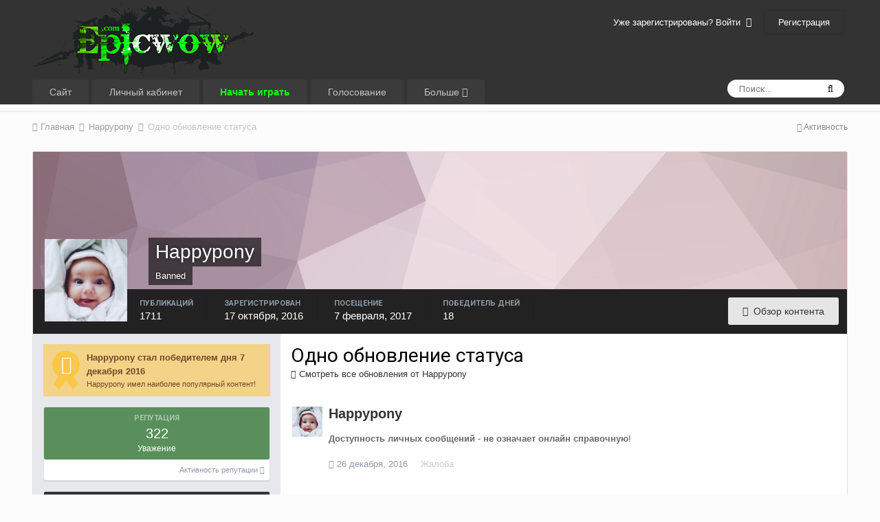

--- FILE ---
content_type: text/html;charset=UTF-8
request_url: https://forum.epicwow.com/profile/5173-happypony/?status=684&type=status
body_size: 12778
content:
<!DOCTYPE html>
<html lang="ru-RU" dir="ltr">
	<head>
		<title>Одно обновление статуса 12/26/16 от Happypony - Epic WoW</title>
		
			<script type="text/javascript" src="http://wow.zamimg.com/widgets/power.js"></script><script>var wowhead_tooltips = { "colorlinks": true, "iconizelinks": true, "renamelinks": true }</script>
  
<!-- Yandex.Metrika counter --> <script type="text/javascript"> (function (d, w, c) { (w[c] = w[c] || []).push(function() { try { w.yaCounter31137786 = new Ya.Metrika({ id:31137786, clickmap:true, trackLinks:true, accurateTrackBounce:true, webvisor:true, trackHash:true }); } catch(e) { } }); var n = d.getElementsByTagName("script")[0], s = d.createElement("script"), f = function () { n.parentNode.insertBefore(s, n); }; s.type = "text/javascript"; s.async = true; s.src = "https://mc.yandex.ru/metrika/watch.js"; if (w.opera == "[object Opera]") { d.addEventListener("DOMContentLoaded", f, false); } else { f(); } })(document, window, "yandex_metrika_callbacks"); </script> <noscript><div><img src="https://mc.yandex.ru/watch/31137786" style="position:absolute; left:-9999px;" alt="" /></div></noscript> <!-- /Yandex.Metrika counter -->

<script>
  (function(i,s,o,g,r,a,m){i['GoogleAnalyticsObject']=r;i[r]=i[r]||function(){
  (i[r].q=i[r].q||[]).push(arguments)},i[r].l=1*new Date();a=s.createElement(o),
  m=s.getElementsByTagName(o)[0];a.async=1;a.src=g;m.parentNode.insertBefore(a,m)
  })(window,document,'script','//www.google-analytics.com/analytics.js','ga');

  ga('create', 'UA-9116761-21', 'auto');
  ga('send', 'pageview');

</script>
		
		<!--[if lt IE 9]>
			<link rel="stylesheet" type="text/css" href="https://forum.epicwow.com/uploads/css_built_14/5e61784858ad3c11f00b5706d12afe52_ie8.css.580bae259a0f8753f7c2d0b6fdaf6296.css">
		    <script src="//forum.epicwow.com/applications/core/interface/html5shiv/html5shiv.js"></script>
		<![endif]-->
		
<meta charset="utf-8">

	<meta name="viewport" content="width=device-width, initial-scale=1">


	
	


	<meta name="twitter:card" content="summary" />



	
		
			
				<meta property="og:site_name" content="Epic WoW">
			
		
	

	
		
			
				<meta property="og:locale" content="ru_RU">
			
		
	


	
		<link rel="canonical" href="https://forum.epicwow.com/profile/5173-happypony/?status=684&amp;type=status" />
	




<link rel="manifest" href="https://forum.epicwow.com/manifest.webmanifest/">
<meta name="msapplication-config" content="https://forum.epicwow.com/browserconfig.xml/">
<meta name="msapplication-starturl" content="/">
<meta name="application-name" content="Epic WoW">
<meta name="apple-mobile-web-app-title" content="Epic WoW">

	<meta name="theme-color" content="#333333">






		


	
		<link href="https://fonts.googleapis.com/css?family=Roboto:300,300i,400,400i,700,700i" rel="stylesheet" referrerpolicy="origin">
	



	<link rel='stylesheet' href='https://forum.epicwow.com/uploads/css_built_14/341e4a57816af3ba440d891ca87450ff_framework.css.3004bf0e38783ba31d1be61b58c8d7fb.css?v=4e52a1ea3c' media='all'>

	<link rel='stylesheet' href='https://forum.epicwow.com/uploads/css_built_14/05e81b71abe4f22d6eb8d1a929494829_responsive.css.d10ebcf7215c97d6a903db93cd09de9e.css?v=4e52a1ea3c' media='all'>

	<link rel='stylesheet' href='https://forum.epicwow.com/uploads/css_built_14/20446cf2d164adcc029377cb04d43d17_flags.css.6a2f249a56490f419f69e131ba94276d.css?v=4e52a1ea3c' media='all'>

	<link rel='stylesheet' href='https://forum.epicwow.com/uploads/css_built_14/90eb5adf50a8c640f633d47fd7eb1778_core.css.074984e66af18104949108444300df4b.css?v=4e52a1ea3c' media='all'>

	<link rel='stylesheet' href='https://forum.epicwow.com/uploads/css_built_14/5a0da001ccc2200dc5625c3f3934497d_core_responsive.css.f0f844c680d499b858e4d9fac5855814.css?v=4e52a1ea3c' media='all'>

	<link rel='stylesheet' href='https://forum.epicwow.com/uploads/css_built_14/ffdbd8340d5c38a97b780eeb2549bc3f_profiles.css.1b2ae902bf3de9569cf9c464fb6f6d4b.css?v=4e52a1ea3c' media='all'>

	<link rel='stylesheet' href='https://forum.epicwow.com/uploads/css_built_14/f2ef08fd7eaff94a9763df0d2e2aaa1f_streams.css.5712809246e44da6c627860bad3678a1.css?v=4e52a1ea3c' media='all'>

	<link rel='stylesheet' href='https://forum.epicwow.com/uploads/css_built_14/9be4fe0d9dd3ee2160f368f53374cd3f_leaderboard.css.4fa178337eb1326e99294da4e5b7592b.css?v=4e52a1ea3c' media='all'>

	<link rel='stylesheet' href='https://forum.epicwow.com/uploads/css_built_14/125515e1b6f230e3adf3a20c594b0cea_profiles_responsive.css.6a964a4a2199ab4636221f307ca19e2d.css?v=4e52a1ea3c' media='all'>




<link rel='stylesheet' href='https://forum.epicwow.com/uploads/css_built_14/258adbb6e4f3e83cd3b355f84e3fa002_custom.css.63d6fc6a5ff919aa3ad5fe87813afc18.css?v=4e52a1ea3c' media='all'>



		
		

	</head>
	<body class='ipsApp ipsApp_front ipsJS_none ipsClearfix' data-controller='core.front.core.app' data-message="" data-pageApp='core' data-pageLocation='front' data-pageModule='members' data-pageController='profile'>
		<a href='#elContent' class='ipsHide' title='Перейти к основному содержанию на этой странице' accesskey='m'>Перейти к содержанию</a>
		
		<div id='ipsLayout_header' class='ipsClearfix'>
			





			
			
<ul id='elMobileNav' class='ipsList_inline ipsResponsive_hideDesktop ipsResponsive_block' data-controller='core.front.core.mobileNav'>
	
		
			
			
				
					<li id='elMobileBreadcrumb'>
						<a href='https://forum.epicwow.com/profile/5173-happypony/'>
							<span>Happypony</span>
						</a>
					</li>
				
				
			
				
				
			
		
	
	
	
	<li >
		<a data-action="defaultStream" class='ipsType_light'  href='https://forum.epicwow.com/discover/'><i class='icon-newspaper'></i></a>
	</li>

	

	
		<li class='ipsJS_show'>
			<a href='https://forum.epicwow.com/search/'><i class='fa fa-search'></i></a>
		</li>
	
	<li data-ipsDrawer data-ipsDrawer-drawerElem='#elMobileDrawer'>
		<a href='#'>
			
			
				
			
			
			
			<i class='fa fa-navicon'></i>
		</a>
	</li>
</ul>
			<header>
				<div class='ipsLayout_container'>
					


<a href='https://forum.epicwow.com/' id='elLogo' accesskey='1'><img src="https://forum.epicwow.com/uploads/monthly_2018_08/epicwow-small_semi_107px.png.67e391f6271f232b5eb936937ef516e2.png.75f2337af9e564d641c886bb9c3cc308.png" alt='Epic WoW'></a>

					

	<ul id='elUserNav' class='ipsList_inline cSignedOut ipsClearfix ipsResponsive_hidePhone ipsResponsive_block'>
		
		<li id='elSignInLink'>
			<a href='https://forum.epicwow.com/login/' data-ipsMenu-closeOnClick="false" data-ipsMenu id='elUserSignIn'>
				Уже зарегистрированы? Войти &nbsp;<i class='fa fa-caret-down'></i>
			</a>
			
<div id='elUserSignIn_menu' class='ipsMenu ipsMenu_auto ipsHide'>
	<form accept-charset='utf-8' method='post' action='https://forum.epicwow.com/login/' data-controller="core.global.core.login">
		<input type="hidden" name="csrfKey" value="f688d952994e604a7dd6d4fcea5e9c96">
		<input type="hidden" name="ref" value="aHR0cHM6Ly9mb3J1bS5lcGljd293LmNvbS9wcm9maWxlLzUxNzMtaGFwcHlwb255Lz9zdGF0dXM9Njg0JnR5cGU9c3RhdHVz">
		<div data-role="loginForm">
			
			
			
				
<div class="ipsPad ipsForm ipsForm_vertical">
	<h4 class="ipsType_sectionHead">Войти</h4>
	<br><br>
	<ul class='ipsList_reset'>
		<li class="ipsFieldRow ipsFieldRow_noLabel ipsFieldRow_fullWidth">
			
			
				<input type="text" placeholder="Отображаемое имя или  email адрес" name="auth" autocomplete="email">
			
		</li>
		<li class="ipsFieldRow ipsFieldRow_noLabel ipsFieldRow_fullWidth">
			<input type="password" placeholder="Пароль" name="password" autocomplete="current-password">
		</li>
		<li class="ipsFieldRow ipsFieldRow_checkbox ipsClearfix">
			<span class="ipsCustomInput">
				<input type="checkbox" name="remember_me" id="remember_me_checkbox" value="1" checked aria-checked="true">
				<span></span>
			</span>
			<div class="ipsFieldRow_content">
				<label class="ipsFieldRow_label" for="remember_me_checkbox">Запомнить</label>
				<span class="ipsFieldRow_desc">Не рекомендуется для компьютеров с общим доступом</span>
			</div>
		</li>
		
			<li class="ipsFieldRow ipsFieldRow_checkbox ipsClearfix">
				<span class="ipsCustomInput">
					<input type="checkbox" name="anonymous" id="anonymous_checkbox" value="1" aria-checked="false">
					<span></span>
				</span>
				<div class="ipsFieldRow_content">
					<label class="ipsFieldRow_label" for="anonymous_checkbox">Войти анонимно</label>
				</div>
			</li>
		
		<li class="ipsFieldRow ipsFieldRow_fullWidth">
			<br>
			<button type="submit" name="_processLogin" value="usernamepassword" class="ipsButton ipsButton_primary ipsButton_small" id="elSignIn_submit">Войти</button>
			
				<br>
				<p class="ipsType_right ipsType_small">
					
						<a href='https://forum.epicwow.com/lostpassword/' data-ipsDialog data-ipsDialog-title='Забыли пароль?'>
					
					Забыли пароль?</a>
				</p>
			
		</li>
	</ul>
</div>
			
		</div>
	</form>
</div>
		</li>
		
			<li>
				
					<a href='https://forum.epicwow.com/register/' data-ipsDialog data-ipsDialog-size='narrow' data-ipsDialog-title='Регистрация' id='elRegisterButton' class='ipsButton ipsButton_normal ipsButton_primary'>Регистрация</a>
				
			</li>
		
	</ul>

				</div>
			</header>
			

	<nav data-controller='core.front.core.navBar' class='ipsNavBar_noSubBars'>
		<div class='ipsNavBar_primary ipsLayout_container ipsNavBar_noSubBars ipsClearfix'>
			

	<div id="elSearchWrapper" class="ipsPos_right">
		<div id='elSearch' class='' data-controller='core.front.core.quickSearch'>
			<form accept-charset='utf-8' action='//forum.epicwow.com/search/?do=quicksearch' method='post'>
				<input type='search' id='elSearchField' placeholder='Поиск...' name='q' autocomplete='off'>
				<button class='cSearchSubmit' type="submit"><i class="fa fa-search"></i></button>
				<div id="elSearchExpanded">
					<div class="ipsMenu_title">
						Искать в
					</div>
					<ul class="ipsSideMenu_list ipsSideMenu_withRadios ipsSideMenu_small ipsType_normal" data-ipsSideMenu data-ipsSideMenu-type="radio" data-ipsSideMenu-responsive="false" data-role="searchContexts">
						<li>
							<span class='ipsSideMenu_item ipsSideMenu_itemActive' data-ipsMenuValue='all'>
								<input type="radio" name="type" value="all" checked id="elQuickSearchRadio_type_all">
								<label for='elQuickSearchRadio_type_all' id='elQuickSearchRadio_type_all_label'>Везде</label>
							</span>
						</li>
						
						
							<li>
								<span class='ipsSideMenu_item' data-ipsMenuValue='core_statuses_status'>
									<input type="radio" name="type" value="core_statuses_status" id="elQuickSearchRadio_type_core_statuses_status">
									<label for='elQuickSearchRadio_type_core_statuses_status' id='elQuickSearchRadio_type_core_statuses_status_label'>Обновления статусов</label>
								</span>
							</li>
						
						
						<li data-role="showMoreSearchContexts">
							<span class='ipsSideMenu_item' data-action="showMoreSearchContexts" data-exclude="core_statuses_status">
								Ещё...
							</span>
						</li>
					</ul>
					<div class="ipsMenu_title">
						Поиск контента, содержащего...
					</div>
					<ul class='ipsSideMenu_list ipsSideMenu_withRadios ipsSideMenu_small ipsType_normal' role="radiogroup" data-ipsSideMenu data-ipsSideMenu-type="radio" data-ipsSideMenu-responsive="false" data-filterType='andOr'>
						
							<li>
								<span class='ipsSideMenu_item ipsSideMenu_itemActive' data-ipsMenuValue='or'>
									<input type="radio" name="search_and_or" value="or" checked id="elRadio_andOr_or">
									<label for='elRadio_andOr_or' id='elField_andOr_label_or'><em>Любое</em> слово запроса</label>
								</span>
							</li>
						
							<li>
								<span class='ipsSideMenu_item ' data-ipsMenuValue='and'>
									<input type="radio" name="search_and_or" value="and"  id="elRadio_andOr_and">
									<label for='elRadio_andOr_and' id='elField_andOr_label_and'><em>Все</em> слова запроса</label>
								</span>
							</li>
						
					</ul>
					<div class="ipsMenu_title">
						Поиск результатов в...
					</div>
					<ul class='ipsSideMenu_list ipsSideMenu_withRadios ipsSideMenu_small ipsType_normal' role="radiogroup" data-ipsSideMenu data-ipsSideMenu-type="radio" data-ipsSideMenu-responsive="false" data-filterType='searchIn'>
						<li>
							<span class='ipsSideMenu_item ipsSideMenu_itemActive' data-ipsMenuValue='all'>
								<input type="radio" name="search_in" value="all" checked id="elRadio_searchIn_and">
								<label for='elRadio_searchIn_and' id='elField_searchIn_label_all'>Заголовки и содержание контента</label>
							</span>
						</li>
						<li>
							<span class='ipsSideMenu_item' data-ipsMenuValue='titles'>
								<input type="radio" name="search_in" value="titles" id="elRadio_searchIn_titles">
								<label for='elRadio_searchIn_titles' id='elField_searchIn_label_titles'>Только заголовки контента</label>
							</span>
						</li>
					</ul>
				</div>
			</form>
		</div>
	</div>

			<ul data-role="primaryNavBar" class='ipsResponsive_showDesktop ipsResponsive_block'>
				


	
		
		
		<li  id='elNavSecondary_1' data-role="navBarItem" data-navApp="core" data-navExt="CustomItem">
			
			
				<a href="http://epicwow.com" target='_blank' rel="noopener" data-navItem-id="1" >
					Сайт
				</a>
			
			
		</li>
	
	

	
		
		
		<li  id='elNavSecondary_35' data-role="navBarItem" data-navApp="core" data-navExt="CustomItem">
			
			
				<a href="https://cp.epicwow.com" target='_blank' rel="noopener" data-navItem-id="35" >
					Личный кабинет
				</a>
			
			
		</li>
	
	

	
		
		
		<li  id='elNavSecondary_17' data-role="navBarItem" data-navApp="core" data-navExt="CustomItem">
			
			
				<a href="https://epicwow.com/download/ULauncher.exe" target='_blank' rel="noopener" data-navItem-id="17" >
					<span style="color:rgb(16, 255, 16);"><b>Начать играть</b></span>
				</a>
			
			
		</li>
	
	

	
		
		
		<li  id='elNavSecondary_39' data-role="navBarItem" data-navApp="core" data-navExt="CustomItem">
			
			
				<a href="http://wow.mmotop.ru/servers/21890/votes/new" target='_blank' rel="noopener" data-navItem-id="39" >
					Голосование
				</a>
			
			
		</li>
	
	

	
		
		
		<li  id='elNavSecondary_36' data-role="navBarItem" data-navApp="core" data-navExt="Menu">
			
			
				<a href="#" id="elNavigation_36" data-ipsMenu data-ipsMenu-appendTo='#elNavSecondary_36' data-ipsMenu-activeClass='ipsNavActive_menu' data-navItem-id="36" >
					Больше <i class="fa fa-caret-down"></i>
				</a>
				<ul id="elNavigation_36_menu" class="ipsMenu ipsMenu_auto ipsHide">
					

	
		
			<li class='ipsMenu_item' >
				<a href='http://egammi.net/' target='_blank' rel="noopener">
					Хостинг картинок
				</a>
			</li>
		
	

	
		
			<li class='ipsMenu_item' >
				<a href='https://vk.com/epicwowofficial' target='_blank' rel="noopener">
					VKontakte
				</a>
			</li>
		
	

	
		
			<li class='ipsMenu_item' >
				<a href='https://t.me/epicwow_com' target='_blank' rel="noopener">
					Telegram
				</a>
			</li>
		
	

	
		
			<li class='ipsMenu_item' >
				<a href='https://www.youtube.com/channel/UCTKZDqi0-47P1iPq4ZuIIWw' target='_blank' rel="noopener">
					YouToube
				</a>
			</li>
		
	

	
		
			<li class='ipsMenu_item' >
				<a href='https://forum.epicwow.com/staff/' >
					Модераторы
				</a>
			</li>
		
	

				</ul>
			
			
		</li>
	
	

				<li class='ipsHide' id='elNavigationMore' data-role='navMore'>
					<a href='#' data-ipsMenu data-ipsMenu-appendTo='#elNavigationMore' id='elNavigationMore_dropdown'>Больше</a>
					<ul class='ipsNavBar_secondary ipsHide' data-role='secondaryNavBar'>
						<li class='ipsHide' id='elNavigationMore_more' data-role='navMore'>
							<a href='#' data-ipsMenu data-ipsMenu-appendTo='#elNavigationMore_more' id='elNavigationMore_more_dropdown'>Больше <i class='fa fa-caret-down'></i></a>
							<ul class='ipsHide ipsMenu ipsMenu_auto' id='elNavigationMore_more_dropdown_menu' data-role='moreDropdown'></ul>
						</li>
					</ul>
				</li>
			</ul>
		</div>
	</nav>

		</div>
		<main id='ipsLayout_body' class='ipsLayout_container'>
			<div id='ipsLayout_contentArea'>
				<div id='ipsLayout_contentWrapper'>
					
<nav class='ipsBreadcrumb ipsBreadcrumb_top ipsFaded_withHover'>
	

	<ul class='ipsList_inline ipsPos_right'>
		
		<li >
			<a data-action="defaultStream" class='ipsType_light '  href='https://forum.epicwow.com/discover/'><i class='icon-newspaper'></i> <span>Активность</span></a>
		</li>
		
	</ul>

	<ul data-role="breadcrumbList">
		<li>
			<a title="Главная" href='https://forum.epicwow.com/'>
				<span><i class='fa fa-home'></i> Главная <i class='fa fa-angle-right'></i></span>
			</a>
		</li>
		
		
			<li>
				
					<a href='https://forum.epicwow.com/profile/5173-happypony/'>
						<span>Happypony <i class='fa fa-angle-right'></i></span>
					</a>
				
			</li>
		
			<li>
				
					Одно обновление статуса
				
			</li>
		
	</ul>
</nav>
					
					<div id='ipsLayout_mainArea'>
						<a id='elContent'></a>
						
						
						
						

	




						

<!-- When altering this template be sure to also check for similar in the hovercard -->
<div data-controller='core.front.profile.main' class='ipsBox'>
	

<header data-role="profileHeader">
	<div class='ipsPageHead_special ' id='elProfileHeader' data-controller='core.global.core.coverPhoto' data-url="https://forum.epicwow.com/profile/5173-happypony/?csrfKey=f688d952994e604a7dd6d4fcea5e9c96" data-coverOffset='0'>
		
			<div class='ipsCoverPhoto_container' style="background-color: hsl(338, 100%, 80% )">
				<img src='https://forum.epicwow.com/uploads/set_resources_14/84c1e40ea0e759e3f1505eb1788ddf3c_pattern.png' class='ipsCoverPhoto_photo' data-action="toggleCoverPhoto" alt=''>
			</div>
		
		
		<div class='ipsColumns ipsColumns_collapsePhone' data-hideOnCoverEdit>
			<div class='ipsColumn ipsColumn_fixed ipsColumn_narrow ipsPos_center' id='elProfilePhoto'>
				
					<a href="https://forum.epicwow.com/uploads/monthly_2017_01/K96zh072YMw.jpg.9efff171b169a4d501d7fa2f51823382.jpg" data-ipsLightbox class='ipsUserPhoto ipsUserPhoto_xlarge'>					
						<img src='https://forum.epicwow.com/uploads/monthly_2017_01/K96zh072YMw.thumb.jpg.e54604a9c39ec2cfac571486e19ebc5b.jpg' alt=''>
					</a>
				
				
			</div>
			<div class='ipsColumn ipsColumn_fluid'>
				<div class='ipsPos_left ipsPad cProfileHeader_name ipsType_normal'>
					<h1 class='ipsType_reset ipsPageHead_barText'>
						Happypony

						
                        
					</h1>
					<span>
						<span class='ipsPageHead_barText'>Banned</span>
					</span>
				</div>
				
					<ul class='ipsList_inline ipsPad ipsResponsive_hidePhone ipsResponsive_block ipsPos_left'>
						
							<li>

<div data-followApp='core' data-followArea='member' data-followID='5173'  data-controller='core.front.core.followButton'>
	
		

	
</div></li>
						
						
					</ul>
				
			</div>
		</div>
	</div>

	<div class='ipsGrid ipsAreaBackground ipsPad ipsResponsive_showPhone ipsResponsive_block'>
		
		
		

		
		
		<div data-role='switchView' class='ipsGrid_span12'>
			<div data-action="goToProfile" data-type='phone' class='ipsHide'>
				<a href='https://forum.epicwow.com/profile/5173-happypony/' class='ipsButton ipsButton_light ipsButton_small ipsButton_fullWidth' title="Профиль Happypony"><i class='fa fa-user'></i></a>
			</div>
			<div data-action="browseContent" data-type='phone' class=''>
				<a href="https://forum.epicwow.com/profile/5173-happypony/content/" class='ipsButton ipsButton_alternate ipsButton_small ipsButton_fullWidth'  title="Контент Happypony"><i class='fa fa-newspaper-o'></i></a>
			</div>
		</div>
	</div>

	<div id='elProfileStats' class='ipsClearfix'>
		<div data-role='switchView' class='ipsResponsive_hidePhone ipsResponsive_block'>
			<a href='https://forum.epicwow.com/profile/5173-happypony/' class='ipsButton ipsButton_veryLight ipsButton_medium ipsPos_right ipsHide' data-action="goToProfile" data-type='full' title="Профиль Happypony"><i class='fa fa-user'></i> <span class='ipsResponsive_showDesktop ipsResponsive_inline'>&nbsp;Профиль</span></a>
			<a href="https://forum.epicwow.com/profile/5173-happypony/content/" class='ipsButton ipsButton_light ipsButton_medium ipsPos_right ' data-action="browseContent" data-type='full' title="Контент Happypony"><i class='fa fa-newspaper-o'></i> <span class='ipsResponsive_showDesktop ipsResponsive_inline'>&nbsp;Обзор контента</span></a>
		</div>
		<ul class='ipsList_inline ipsPos_left'>
			<li>
				<h4 class='ipsType_minorHeading'>Публикаций</h4>
				1711
			</li>
			<li>
				<h4 class='ipsType_minorHeading'>Зарегистрирован</h4>
				<time datetime='2016-10-17T11:52:59Z' title='10/17/16 11:52 ' data-short='9 г'>17 октября, 2016</time>
			</li>
            
			<li>
				<h4 class='ipsType_minorHeading'>Посещение</h4>
				<span>
					
                    <time datetime='2017-02-07T15:43:40Z' title='02/07/17 15:43 ' data-short='8 г'>7 февраля, 2017</time>
				</span>
			</li>
            
			
			<li>
				<h4 class='ipsType_minorHeading'>Победитель дней</h4>
				<span data-ipsTooltip title='Количество раз Happypony имел наиболее популярный по репутации контент за день'>18</span>
			</li>
			
		</ul>
	</div>
</header>
	<div data-role="profileContent">

		<div class='ipsColumns ipsColumns_noSpacing ipsColumns_collapseTablet' data-controller="core.front.profile.body">
			<div class='ipsColumn ipsColumn_fixed ipsColumn_veryWide ipsAreaBackground' id='elProfileInfoColumn'>
				<div class='ipsPad'>
					
					
						
							
							<div class='ipsLeaderboard_trophy_1 cProfileSidebarBlock ipsSpacer_bottom '>
								<div class="ipsGrid">
									<div class="ipsGrid_span2 ipsType_center">
										<span class='ipsLeaderboard_trophy ipsLeaderboard_trophy_1'>
											<i class="fa fa-trophy"></i>
										</span>
									</div>
									<div class="ipsGrid_span10">
										<p class='ipsType_reset ipsType_medium'>
											<strong>
												<a class='ipsType_blendLinks' href="https://forum.epicwow.com/leaderboard/?custom_date_start=1481112000&amp;custom_date_end=1481112000">
													
														Happypony стал победителем дня 7 декабря 2016
													
												</a>
											</strong>
										</p>
										<p class='ipsType_reset ipsType_small'>Happypony имел наиболее популярный контент!</p>
									</div>
								</div>
							</div>
						
						<div class='cProfileSidebarBlock ipsBox ipsSpacer_bottom'>
							
								<a href="https://forum.epicwow.com/profile/5173-happypony/reputation/" data-action="repLog" title="Репутация Happypony">
							
								<div class='cProfileRepScore ipsPad_half cProfileRepScore_positive'>
									<h2 class='ipsType_minorHeading'>Репутация</h2>
									<span class='cProfileRepScore_points'>322</span>
									
										<span class='cProfileRepScore_title'>Уважение</span>
									
									
								</div>
							
								<p class='ipsType_reset ipsPad_half ipsType_right ipsType_light ipsType_small'>
									Активность репутации <i class='fa fa-caret-right'></i>
								</p>
							</a>
							
						</div>
					
					
					
                        
                    
					
						<div class='ipsWidget ipsWidget_vertical cProfileSidebarBlock ipsBox ipsSpacer_bottom' id='elFollowers' data-feedID='member-5173' data-controller='core.front.profile.followers'>
							

<h2 class='ipsWidget_title ipsType_reset'>
	
	9 Подписчиков
</h2>
<div class='ipsWidget_inner'>
	
		<ul class='ipsGrid ipsSpacer_top'>
			
				
					<li class='ipsGrid_span3 ipsType_center ' data-ipsTooltip title='НетПроблемок:)'>


	<a href="https://forum.epicwow.com/profile/4673-netproblemok/"  class="ipsUserPhoto ipsUserPhoto_mini" title="Перейти в профиль НетПроблемок:)">
		<img src='https://forum.epicwow.com/uploads/monthly_2017_01/katik.thumb.jpg.3a9b762c732659dd04a7d456e8c4fd87.jpg' alt='НетПроблемок:)'>
	</a>
</li>
				
			
				
					<li class='ipsGrid_span3 ipsType_center ' data-ipsTooltip title='dmitryi'>


	<a href="https://forum.epicwow.com/profile/3546-dmitryi/"  class="ipsUserPhoto ipsUserPhoto_mini" title="Перейти в профиль dmitryi">
		<img src='https://forum.epicwow.com/uploads/monthly_2016_07/imgres.jpg.e223cbe3719cd63f6e991f03883e4c31.thumb.jpg.70d0f2422de9b15221a3346f46db51be.jpg' alt='dmitryi'>
	</a>
</li>
				
			
				
					<li class='ipsGrid_span3 ipsType_center ' data-ipsTooltip title='Size44'>


	<a href="https://forum.epicwow.com/profile/4270-size44/"  class="ipsUserPhoto ipsUserPhoto_mini" title="Перейти в профиль Size44">
		<img src='https://forum.epicwow.com/uploads/monthly_2016_10/91QO0TJZo9I.jpg.3abc09d8aad9a2e18307c38dbb3b96d0.thumb.jpg.1b3ed81e24005765165a1e3e04b2ae01.jpg' alt='Size44'>
	</a>
</li>
				
			
				
					<li class='ipsGrid_span3 ipsType_center ' data-ipsTooltip title='Foreversmile'>


	<a href="https://forum.epicwow.com/profile/3902-foreversmile/"  class="ipsUserPhoto ipsUserPhoto_mini" title="Перейти в профиль Foreversmile">
		<img src='https://forum.epicwow.com/uploads/monthly_2016_08/T-AU8t5H_Lg.jpg.ec9a0380c800a007f3b5e106acf5c826.thumb.jpg.76fbc2917f592b0026f60ce7c257f464.jpg' alt='Foreversmile'>
	</a>
</li>
				
			
				
					<li class='ipsGrid_span3 ipsType_center ' data-ipsTooltip title='Rarnick'>


	<a href="https://forum.epicwow.com/profile/6182-rarnick/"  class="ipsUserPhoto ipsUserPhoto_mini" title="Перейти в профиль Rarnick">
		<img src='https://forum.epicwow.com/uploads/monthly_2016_11/giphy.thumb.gif.4f145237f487914a8b4e47234acc5b48.gif' alt='Rarnick'>
	</a>
</li>
				
			
				
					<li class='ipsGrid_span3 ipsType_center ' data-ipsTooltip title='Firstbloodly'>


	<a href="https://forum.epicwow.com/profile/5306-firstbloodly/"  class="ipsUserPhoto ipsUserPhoto_mini" title="Перейти в профиль Firstbloodly">
		<img src='https://forum.epicwow.com/uploads/monthly_2016_11/5821d69143255_4081323.thumb_gifextra5U9J28qBIt5988ZSnma155prfDMh8iDG_Fiu-yDJ7fTZTbmITXTdncKsn9J2I6AtjyQebaS1lwJpDVeooMS7hqzJDyPVUFa-4qSwzJRFPMonmT-nwv-Rasc.fa55f4dc9f9f93193a38d82d9fa72d51' alt='Firstbloodly'>
	</a>
</li>
				
			
				
					<li class='ipsGrid_span3 ipsType_center ' data-ipsTooltip title='svong'>


	<a href="https://forum.epicwow.com/profile/6447-svong/"  class="ipsUserPhoto ipsUserPhoto_mini" title="Перейти в профиль svong">
		<img src='data:image/svg+xml,%3Csvg%20xmlns%3D%22http%3A%2F%2Fwww.w3.org%2F2000%2Fsvg%22%20viewBox%3D%220%200%201024%201024%22%20style%3D%22background%3A%2362a2c4%22%3E%3Cg%3E%3Ctext%20text-anchor%3D%22middle%22%20dy%3D%22.35em%22%20x%3D%22512%22%20y%3D%22512%22%20fill%3D%22%23ffffff%22%20font-size%3D%22700%22%20font-family%3D%22-apple-system%2C%20BlinkMacSystemFont%2C%20Roboto%2C%20Helvetica%2C%20Arial%2C%20sans-serif%22%3ES%3C%2Ftext%3E%3C%2Fg%3E%3C%2Fsvg%3E' alt='svong'>
	</a>
</li>
				
			
				
					<li class='ipsGrid_span3 ipsType_center ' data-ipsTooltip title='Skryt'>


	<a href="https://forum.epicwow.com/profile/7045-skryt/"  class="ipsUserPhoto ipsUserPhoto_mini" title="Перейти в профиль Skryt">
		<img src='https://forum.epicwow.com/uploads/monthly_2016_11/pM5Bxs_w_zg.thumb.jpg.30dce8ef18590b0babb7a6288c42c359.jpg' alt='Skryt'>
	</a>
</li>
				
			
				
					<li class='ipsGrid_span3 ipsType_center ' data-ipsTooltip title='Flexper'>


	<a href="https://forum.epicwow.com/profile/6094-flexper/"  class="ipsUserPhoto ipsUserPhoto_mini" title="Перейти в профиль Flexper">
		<img src='https://forum.epicwow.com/uploads/monthly_2017_11/IISb7ijyUwk.thumb.jpg.91d991341677dbbc2b973af706e303bc.jpg' alt='Flexper'>
	</a>
</li>
				
			
		</ul>
	
</div>

						</div>
	 				
	 				
						<div class='ipsWidget ipsWidget_vertical cProfileSidebarBlock ipsBox ipsSpacer_bottom' data-location='defaultFields'>
							<h2 class='ipsWidget_title ipsType_reset'>Информация о Happypony</h2>
							<div class='ipsWidget_inner ipsPad'>
								
									<div class='ipsType_center ipsPad_half'><img src='https://forum.epicwow.com/uploads/team_icons/banned.png' alt=''></div>
								
								<ul class='ipsDataList ipsDataList_reducedSpacing cProfileFields'>
									
									
										<li class='ipsDataItem'>
											<span class='ipsDataItem_generic ipsDataItem_size3 ipsType_break'><strong>Звание</strong></span>
											<div class='ipsDataItem_generic ipsType_break'>
												
													Активный деятель
													<br>
												
												<span class='ipsPip'></span><span class='ipsPip'></span><span class='ipsPip'></span><span class='ipsPip'></span><span class='ipsPip'></span><span class='ipsPip'></span>
											</div>
										</li>
									
									
										<li class='ipsDataItem'>
											<span class='ipsDataItem_generic ipsDataItem_size3 ipsType_break'><strong>День рождения</strong></span>
											<span class='ipsDataItem_generic'>03/28/1995</span>
										</li>
									
								</ul>
							</div>
						</div>
					
					
					
					
						<div class='ipsWidget ipsWidget_vertical cProfileSidebarBlock ipsBox ipsSpacer_bottom' data-controller='core.front.profile.toggleBlock'>
							


	
	<h2 class='ipsWidget_title ipsType_reset'>
		

		Посетители профиля
	</h2>
	<div class='ipsWidget_inner ipsPad'>
		<span class='ipsType_light'>
			11382 просмотра профиля
		</span>
		
			<ul class='ipsDataList ipsDataList_reducedSpacing ipsSpacer_top'>
			
				<li class='ipsDataItem'>
					<div class='ipsType_center ipsDataItem_icon'>
						


	<a href="https://forum.epicwow.com/profile/15835-ol222/" data-ipsHover data-ipsHover-target="https://forum.epicwow.com/profile/15835-ol222/?do=hovercard" class="ipsUserPhoto ipsUserPhoto_tiny" title="Перейти в профиль ol222">
		<img src='data:image/svg+xml,%3Csvg%20xmlns%3D%22http%3A%2F%2Fwww.w3.org%2F2000%2Fsvg%22%20viewBox%3D%220%200%201024%201024%22%20style%3D%22background%3A%23c162c4%22%3E%3Cg%3E%3Ctext%20text-anchor%3D%22middle%22%20dy%3D%22.35em%22%20x%3D%22512%22%20y%3D%22512%22%20fill%3D%22%23ffffff%22%20font-size%3D%22700%22%20font-family%3D%22-apple-system%2C%20BlinkMacSystemFont%2C%20Roboto%2C%20Helvetica%2C%20Arial%2C%20sans-serif%22%3EO%3C%2Ftext%3E%3C%2Fg%3E%3C%2Fsvg%3E' alt='ol222'>
	</a>

					</div>
					<div class='ipsDataItem_main'>
						<h3 class='ipsDataItem_title'>

<a href='https://forum.epicwow.com/profile/15835-ol222/' data-ipsHover data-ipsHover-target='https://forum.epicwow.com/profile/15835-ol222/?do=hovercard&amp;referrer=https%253A%252F%252Fforum.epicwow.com%252Fprofile%252F5173-happypony%252F%253Fstatus%253D684%2526type%253Dstatus' title="Перейти в профиль ol222" class="ipsType_break"><FONT COLOR="#00deff"><b>ol222</b></FONT></a></h3>
						<p class='ipsDataItem_meta ipsType_light'><time datetime='2020-03-28T19:55:11Z' title='03/28/20 19:55 ' data-short='5 г'>28 марта, 2020</time></p>
					</div>
				</li>
			
				<li class='ipsDataItem'>
					<div class='ipsType_center ipsDataItem_icon'>
						


	<a href="https://forum.epicwow.com/profile/10300-enfaim/" data-ipsHover data-ipsHover-target="https://forum.epicwow.com/profile/10300-enfaim/?do=hovercard" class="ipsUserPhoto ipsUserPhoto_tiny" title="Перейти в профиль enfaim">
		<img src='https://forum.epicwow.com/uploads/monthly_2019_01/cfb423e287f5076b95c15c822aa65af5.thumb.jpg.083c341077e285fe12f25dab86323991.jpg' alt='enfaim'>
	</a>

					</div>
					<div class='ipsDataItem_main'>
						<h3 class='ipsDataItem_title'>

<a href='https://forum.epicwow.com/profile/10300-enfaim/' data-ipsHover data-ipsHover-target='https://forum.epicwow.com/profile/10300-enfaim/?do=hovercard&amp;referrer=https%253A%252F%252Fforum.epicwow.com%252Fprofile%252F5173-happypony%252F%253Fstatus%253D684%2526type%253Dstatus' title="Перейти в профиль enfaim" class="ipsType_break"><FONT COLOR="#00deff"><b>enfaim</b></FONT></a></h3>
						<p class='ipsDataItem_meta ipsType_light'><time datetime='2018-09-15T05:02:22Z' title='09/15/18 05:02 ' data-short='7 г'>15 сентября, 2018</time></p>
					</div>
				</li>
			
				<li class='ipsDataItem'>
					<div class='ipsType_center ipsDataItem_icon'>
						


	<a href="https://forum.epicwow.com/profile/6942-grodi/" data-ipsHover data-ipsHover-target="https://forum.epicwow.com/profile/6942-grodi/?do=hovercard" class="ipsUserPhoto ipsUserPhoto_tiny" title="Перейти в профиль Гроди">
		<img src='data:image/svg+xml,%3Csvg%20xmlns%3D%22http%3A%2F%2Fwww.w3.org%2F2000%2Fsvg%22%20viewBox%3D%220%200%201024%201024%22%20style%3D%22background%3A%23bfc462%22%3E%3Cg%3E%3Ctext%20text-anchor%3D%22middle%22%20dy%3D%22.35em%22%20x%3D%22512%22%20y%3D%22512%22%20fill%3D%22%23ffffff%22%20font-size%3D%22700%22%20font-family%3D%22-apple-system%2C%20BlinkMacSystemFont%2C%20Roboto%2C%20Helvetica%2C%20Arial%2C%20sans-serif%22%3E%D0%93%3C%2Ftext%3E%3C%2Fg%3E%3C%2Fsvg%3E' alt='Гроди'>
	</a>

					</div>
					<div class='ipsDataItem_main'>
						<h3 class='ipsDataItem_title'>

<a href='https://forum.epicwow.com/profile/6942-grodi/' data-ipsHover data-ipsHover-target='https://forum.epicwow.com/profile/6942-grodi/?do=hovercard&amp;referrer=https%253A%252F%252Fforum.epicwow.com%252Fprofile%252F5173-happypony%252F%253Fstatus%253D684%2526type%253Dstatus' title="Перейти в профиль Гроди" class="ipsType_break"><FONT COLOR="#00deff"><b>Гроди</b></FONT></a></h3>
						<p class='ipsDataItem_meta ipsType_light'><time datetime='2018-04-13T12:03:28Z' title='04/13/18 12:03 ' data-short='7 г'>13 апреля, 2018</time></p>
					</div>
				</li>
			
				<li class='ipsDataItem'>
					<div class='ipsType_center ipsDataItem_icon'>
						


	<a href="https://forum.epicwow.com/profile/9057-legioner/" data-ipsHover data-ipsHover-target="https://forum.epicwow.com/profile/9057-legioner/?do=hovercard" class="ipsUserPhoto ipsUserPhoto_tiny" title="Перейти в профиль -legioner-">
		<img src='data:image/svg+xml,%3Csvg%20xmlns%3D%22http%3A%2F%2Fwww.w3.org%2F2000%2Fsvg%22%20viewBox%3D%220%200%201024%201024%22%20style%3D%22background%3A%2370c462%22%3E%3Cg%3E%3Ctext%20text-anchor%3D%22middle%22%20dy%3D%22.35em%22%20x%3D%22512%22%20y%3D%22512%22%20fill%3D%22%23ffffff%22%20font-size%3D%22700%22%20font-family%3D%22-apple-system%2C%20BlinkMacSystemFont%2C%20Roboto%2C%20Helvetica%2C%20Arial%2C%20sans-serif%22%3EL%3C%2Ftext%3E%3C%2Fg%3E%3C%2Fsvg%3E' alt='-legioner-'>
	</a>

					</div>
					<div class='ipsDataItem_main'>
						<h3 class='ipsDataItem_title'>

<a href='https://forum.epicwow.com/profile/9057-legioner/' data-ipsHover data-ipsHover-target='https://forum.epicwow.com/profile/9057-legioner/?do=hovercard&amp;referrer=https%253A%252F%252Fforum.epicwow.com%252Fprofile%252F5173-happypony%252F%253Fstatus%253D684%2526type%253Dstatus' title="Перейти в профиль -legioner-" class="ipsType_break"><FONT COLOR="#00deff"><b>-legioner-</b></FONT></a></h3>
						<p class='ipsDataItem_meta ipsType_light'><time datetime='2018-04-10T06:07:07Z' title='04/10/18 06:07 ' data-short='7 г'>10 апреля, 2018</time></p>
					</div>
				</li>
			
				<li class='ipsDataItem'>
					<div class='ipsType_center ipsDataItem_icon'>
						


	<a href="https://forum.epicwow.com/profile/21559-liriel/" data-ipsHover data-ipsHover-target="https://forum.epicwow.com/profile/21559-liriel/?do=hovercard" class="ipsUserPhoto ipsUserPhoto_tiny" title="Перейти в профиль Liriel @">
		<img src='data:image/svg+xml,%3Csvg%20xmlns%3D%22http%3A%2F%2Fwww.w3.org%2F2000%2Fsvg%22%20viewBox%3D%220%200%201024%201024%22%20style%3D%22background%3A%23c46286%22%3E%3Cg%3E%3Ctext%20text-anchor%3D%22middle%22%20dy%3D%22.35em%22%20x%3D%22512%22%20y%3D%22512%22%20fill%3D%22%23ffffff%22%20font-size%3D%22700%22%20font-family%3D%22-apple-system%2C%20BlinkMacSystemFont%2C%20Roboto%2C%20Helvetica%2C%20Arial%2C%20sans-serif%22%3EL%3C%2Ftext%3E%3C%2Fg%3E%3C%2Fsvg%3E' alt='Liriel @'>
	</a>

					</div>
					<div class='ipsDataItem_main'>
						<h3 class='ipsDataItem_title'>

<a href='https://forum.epicwow.com/profile/21559-liriel/' data-ipsHover data-ipsHover-target='https://forum.epicwow.com/profile/21559-liriel/?do=hovercard&amp;referrer=https%253A%252F%252Fforum.epicwow.com%252Fprofile%252F5173-happypony%252F%253Fstatus%253D684%2526type%253Dstatus' title="Перейти в профиль Liriel @" class="ipsType_break"><FONT COLOR="#00deff"><b>Liriel @</b></FONT></a></h3>
						<p class='ipsDataItem_meta ipsType_light'><time datetime='2018-03-28T21:06:43Z' title='03/28/18 21:06 ' data-short='7 г'>28 марта, 2018</time></p>
					</div>
				</li>
			
			</ul>
		
	</div>

		
						</div>
					
				</div>

			</div>
			<section class='ipsColumn ipsColumn_fluid'>
				
<div class='ipsPad' id='elSingleStatusUpdate'>
	<h2 class='ipsType_pageTitle '>
		Одно обновление статуса
	</h2>
	<p class='ipsType_reset ipsType_normal ipsSpacer_bottom'>
		<a href='https://forum.epicwow.com/profile/5173-happypony/?do=content&amp;type=core_statuses_status&amp;change_section=1'><i class='fa fa-caret-left'></i> Смотреть все обновления от Happypony</a>
	</p>
	<div data-controller='core.front.profile.statusFeed' class='cStatusUpdates ipsSpacer_top'>
		<ol class='ipsType_normal ipsList_reset' data-role='commentFeed'>
			

<li data-controller='core.front.statuses.status' class='ipsStreamItem ipsStreamItem_contentBlock   ipsAreaBackground_reset ipsPad' data-timestamp='1482751049' data-role='activityItem' data-statusid="684">
	<a id='status-684'></a>
	<div class='ipsStreamItem_container'>
		<div class='ipsStreamItem_header ipsPhotoPanel ipsPhotoPanel_mini'>
			<span class='ipsStreamItem_contentType' data-ipsTooltip title='Обновление статусов'><i class='fa fa-user'></i></span>
			
				


	<a href="https://forum.epicwow.com/profile/5173-happypony/" data-ipsHover data-ipsHover-target="https://forum.epicwow.com/profile/5173-happypony/?do=hovercard" class="ipsUserPhoto ipsUserPhoto_mini" title="Перейти в профиль Happypony">
		<img src='https://forum.epicwow.com/uploads/monthly_2017_01/K96zh072YMw.thumb.jpg.e54604a9c39ec2cfac571486e19ebc5b.jpg' alt='Happypony'>
	</a>

			
			<div>
				<h2 class='ipsType_reset ipsStreamItem_title  ipsType_break'>
					
						<strong>
							
								

<a href='https://forum.epicwow.com/profile/5173-happypony/' data-ipsHover data-ipsHover-target='https://forum.epicwow.com/profile/5173-happypony/?do=hovercard&amp;referrer=https%253A%252F%252Fforum.epicwow.com%252Fprofile%252F5173-happypony%252F%253Fstatus%253D684%2526type%253Dstatus' title="Перейти в профиль Happypony" class="ipsType_break">Happypony</a>
							
						</strong>
					
					
				</h2>
				
			</div>
		</div>
		
			<div class='ipsStreamItem_snippet' >
				<div class='ipsType_richText ipsType_normal ipsContained' data-controller='core.front.core.lightboxedImages'><p>
	<em style="font-weight:bold;font-style:normal;color:rgb(106,106,106);font-family:arial, sans-serif;font-size:small;letter-spacing:normal;text-align:left;text-indent:0px;text-transform:none;white-space:normal;word-spacing:0px;background-color:rgb(255,255,255);">Доступность личных сообщений</em><span style="color:rgb(84,84,84);font-family:arial, sans-serif;font-size:small;font-style:normal;font-weight:normal;letter-spacing:normal;text-align:left;text-indent:0px;text-transform:none;white-space:normal;word-spacing:0px;background-color:rgb(255,255,255);float:none;"><span> </span>-<span> </span></span><em style="font-weight:bold;font-style:normal;color:rgb(106,106,106);font-family:arial, sans-serif;font-size:small;letter-spacing:normal;text-align:left;text-indent:0px;text-transform:none;white-space:normal;word-spacing:0px;background-color:rgb(255,255,255);">не означает онлайн справочную</em><span style="color:rgb(84,84,84);font-family:arial, sans-serif;font-size:small;font-style:normal;font-weight:normal;letter-spacing:normal;text-align:left;text-indent:0px;text-transform:none;white-space:normal;word-spacing:0px;background-color:rgb(255,255,255);float:none;">!</span>
</p></div>
			</div>
		
		
			<ul class='ipsList_inline ipsStreamItem_meta ipsFaded_withHover'>
				<li class='ipsType_medium'> <a href='https://forum.epicwow.com/profile/5173-happypony/?status=684&amp;type=status' class='ipsType_blendLinks'><span class='ipsType_light'><i class='fa fa-clock-o'></i> <time datetime='2016-12-26T11:17:29Z' title='12/26/16 11:17 ' data-short='9 г'>26 декабря, 2016</time></span></a></li>
				
				
				
				
					<li><a href='https://forum.epicwow.com/profile/5173-happypony/?status=684&amp;type=status&amp;do=report' data-ipsDialog data-ipsDialog-size='medium' data-ipsDialog-title="Жалоба" data-action='reportStatus' title='Пожаловаться на контент' class='ipsFaded ipsFaded_more'>Жалоба</a></li>
					
			</ul>
		
		
			<div class='ipsComment_feed ipsComment_subComments ipsType_medium'>
				<ol class="ipsList_reset" data-role='statusComments' data-currentPage='1'>
					




				</ol>
				
			</div>
		
		
	</div>
</li>
		</ol>
	</div>
</div>
			</section>
		</div>

	</div>
</div>


						


					</div>
					


					
<nav class='ipsBreadcrumb ipsBreadcrumb_bottom ipsFaded_withHover'>
	
		


	

	<ul class='ipsList_inline ipsPos_right'>
		
		<li >
			<a data-action="defaultStream" class='ipsType_light '  href='https://forum.epicwow.com/discover/'><i class='icon-newspaper'></i> <span>Активность</span></a>
		</li>
		
	</ul>

	<ul data-role="breadcrumbList">
		<li>
			<a title="Главная" href='https://forum.epicwow.com/'>
				<span><i class='fa fa-home'></i> Главная <i class='fa fa-angle-right'></i></span>
			</a>
		</li>
		
		
			<li>
				
					<a href='https://forum.epicwow.com/profile/5173-happypony/'>
						<span>Happypony <i class='fa fa-angle-right'></i></span>
					</a>
				
			</li>
		
			<li>
				
					Одно обновление статуса
				
			</li>
		
	</ul>
</nav>
				</div>
			</div>
			
		</main>
		<footer id='ipsLayout_footer' class='ipsClearfix'>
			<div class='ipsLayout_container'>
				
				


<ul class='ipsList_inline ipsType_center ipsSpacer_top' id="elFooterLinks">
	
	
		<li>
			<a href='#elNavLang_menu' id='elNavLang' data-ipsMenu data-ipsMenu-above>Язык <i class='fa fa-caret-down'></i></a>
			<ul id='elNavLang_menu' class='ipsMenu ipsMenu_selectable ipsHide'>
			
				<li class='ipsMenu_item ipsMenu_itemChecked'>
					<form action="//forum.epicwow.com/language/?csrfKey=f688d952994e604a7dd6d4fcea5e9c96" method="post">
					<input type="hidden" name="ref" value="aHR0cHM6Ly9mb3J1bS5lcGljd293LmNvbS9wcm9maWxlLzUxNzMtaGFwcHlwb255Lz9zdGF0dXM9Njg0JnR5cGU9c3RhdHVz">
					<button type='submit' name='id' value='2' class='ipsButton ipsButton_link ipsButton_link_secondary'><i class='ipsFlag ipsFlag-ru'></i> Русский (RU) (По умолчанию)</button>
					</form>
				</li>
			
				<li class='ipsMenu_item'>
					<form action="//forum.epicwow.com/language/?csrfKey=f688d952994e604a7dd6d4fcea5e9c96" method="post">
					<input type="hidden" name="ref" value="aHR0cHM6Ly9mb3J1bS5lcGljd293LmNvbS9wcm9maWxlLzUxNzMtaGFwcHlwb255Lz9zdGF0dXM9Njg0JnR5cGU9c3RhdHVz">
					<button type='submit' name='id' value='1' class='ipsButton ipsButton_link ipsButton_link_secondary'><i class='ipsFlag ipsFlag-us'></i> English (USA) </button>
					</form>
				</li>
			
			</ul>
		</li>
	
	
	
	
	
</ul>	


<p id='elCopyright'>
	<span id='elCopyright_userLine'></span>
	<a rel='nofollow' title='Invision Community' href='https://www.invisioncommunity.com/'>Powered by Invision Community</a><br><a href='https://ipbmafia.ru' style='display:none'>Поддержка Invision Community в России</a>
</p>
			</div>
		</footer>
		
<div id='elMobileDrawer' class='ipsDrawer ipsHide'>
	<a href='#' class='ipsDrawer_close' data-action='close'><span>&times;</span></a>
	<div class='ipsDrawer_menu'>
		<div class='ipsDrawer_content'>
			

			<div class='ipsSpacer_bottom ipsPad'>
				<ul class='ipsToolList ipsToolList_vertical'>
					
						<li>
							<a href='https://forum.epicwow.com/login/' id='elSigninButton_mobile' class='ipsButton ipsButton_light ipsButton_small ipsButton_fullWidth'>Уже зарегистрированы? Войти</a>
						</li>
						
							<li>
								
									<a href='https://forum.epicwow.com/register/' data-ipsDialog data-ipsDialog-size='narrow' data-ipsDialog-title='Регистрация' data-ipsDialog-fixed='true' id='elRegisterButton_mobile' class='ipsButton ipsButton_small ipsButton_fullWidth ipsButton_important'>Регистрация</a>
								
							</li>
						
					

					
				</ul>
			</div>

			<ul class='ipsDrawer_list'>
				

				
				
				
				
					
						
						
							<li><a href='http://epicwow.com' target='_blank' rel="noopener">Сайт</a></li>
						
					
				
					
						
						
							<li><a href='https://cp.epicwow.com' target='_blank' rel="noopener">Личный кабинет</a></li>
						
					
				
					
						
						
							<li><a href='https://epicwow.com/download/ULauncher.exe' target='_blank' rel="noopener"><span style="color:rgb(16, 255, 16);"><b>Начать играть</b></span></a></li>
						
					
				
					
						
						
							<li><a href='http://wow.mmotop.ru/servers/21890/votes/new' target='_blank' rel="noopener">Голосование</a></li>
						
					
				
					
						
						
							<li class='ipsDrawer_itemParent'>
								<h4 class='ipsDrawer_title'><a href='#'>Больше</a></h4>
								<ul class='ipsDrawer_list'>
									<li data-action="back"><a href='#'>Назад</a></li>
									
									
										


	
		
			<li>
				<a href='http://egammi.net/' target='_blank' rel="noopener">
					Хостинг картинок
				</a>
			</li>
		
	

	
		
			<li>
				<a href='https://vk.com/epicwowofficial' target='_blank' rel="noopener">
					VKontakte
				</a>
			</li>
		
	

	
		
			<li>
				<a href='https://t.me/epicwow_com' target='_blank' rel="noopener">
					Telegram
				</a>
			</li>
		
	

	
		
			<li>
				<a href='https://www.youtube.com/channel/UCTKZDqi0-47P1iPq4ZuIIWw' target='_blank' rel="noopener">
					YouToube
				</a>
			</li>
		
	

	
		
			<li>
				<a href='https://forum.epicwow.com/staff/' >
					Модераторы
				</a>
			</li>
		
	

									
										
								</ul>
							</li>
						
					
				
			</ul>
		</div>
	</div>
</div>

<div id='elMobileCreateMenuDrawer' class='ipsDrawer ipsHide'>
	<a href='#' class='ipsDrawer_close' data-action='close'><span>&times;</span></a>
	<div class='ipsDrawer_menu'>
		<div class='ipsDrawer_content ipsSpacer_bottom ipsPad'>
			<ul class='ipsDrawer_list'>
				<li class="ipsDrawer_listTitle ipsType_reset">Создать...</li>
				
			</ul>
		</div>
	</div>
</div>
		
		

	<script type='text/javascript'>
		var ipsDebug = false;		
	
		var CKEDITOR_BASEPATH = '//forum.epicwow.com/applications/core/interface/ckeditor/ckeditor/';
	
		var ipsSettings = {
			
			
			cookie_path: "/",
			
			cookie_prefix: "ips4_",
			
			
			cookie_ssl: true,
			
			upload_imgURL: "https://forum.epicwow.com/uploads/set_resources_14/0cb563f8144768654a2205065d13abd6_upload.png",
			message_imgURL: "https://forum.epicwow.com/uploads/set_resources_14/0cb563f8144768654a2205065d13abd6_message.png",
			notification_imgURL: "https://forum.epicwow.com/uploads/set_resources_14/0cb563f8144768654a2205065d13abd6_notification.png",
			baseURL: "//forum.epicwow.com/",
			jsURL: "//forum.epicwow.com/applications/core/interface/js/js.php",
			csrfKey: "f688d952994e604a7dd6d4fcea5e9c96",
			antiCache: "4e52a1ea3c",
			disableNotificationSounds: false,
			useCompiledFiles: true,
			links_external: true,
			memberID: 0,
			lazyLoadEnabled: true,
			blankImg: "//forum.epicwow.com/applications/core/interface/js/spacer.png",
			analyticsProvider: "ga",
			viewProfiles: true,
			mapProvider: 'none',
			mapApiKey: '',
			
		};
	</script>





<script type='text/javascript' src='https://forum.epicwow.com/uploads/javascript_global/root_library.js.9cc6efaa277efd746f779d2ed63d9a3b.js?v=4e52a1ea3c' data-ips></script>


<script type='text/javascript' src='https://forum.epicwow.com/uploads/javascript_global/root_js_lang_2.js.af205c7a71597e701f5964cbef8f9d5a.js?v=4e52a1ea3c' data-ips></script>


<script type='text/javascript' src='https://forum.epicwow.com/uploads/javascript_global/root_framework.js.66e7a057212dbea6291140712be7ea51.js?v=4e52a1ea3c' data-ips></script>


<script type='text/javascript' src='https://forum.epicwow.com/uploads/javascript_core/global_global_core.js.e3a4e6dbb85ccc69239c9d64705839ae.js?v=4e52a1ea3c' data-ips></script>


<script type='text/javascript' src='https://forum.epicwow.com/uploads/javascript_core/plugins_plugins.js.df8c4df073cbcc1e706575e343639571.js?v=4e52a1ea3c' data-ips></script>


<script type='text/javascript' src='https://forum.epicwow.com/uploads/javascript_global/root_front.js.36d28e151183aaf3cf99a9badecba7b6.js?v=4e52a1ea3c' data-ips></script>


<script type='text/javascript' src='https://forum.epicwow.com/uploads/javascript_core/front_front_statuses.js.b5eb57ce877244eee99462f60c96770d.js?v=4e52a1ea3c' data-ips></script>


<script type='text/javascript' src='https://forum.epicwow.com/uploads/javascript_core/front_front_profile.js.e499b9cb481a258e5b71966ddc4d7cd2.js?v=4e52a1ea3c' data-ips></script>


<script type='text/javascript' src='https://forum.epicwow.com/uploads/javascript_core/front_app.js.157c8d62f5868961aaf1e270e7b98bfe.js?v=4e52a1ea3c' data-ips></script>


<script type='text/javascript' src='https://forum.epicwow.com/uploads/javascript_global/root_map.js.1323cf70813deee25b67763bf6ac0806.js?v=4e52a1ea3c' data-ips></script>



	<script type='text/javascript'>
		
			ips.setSetting( 'date_format', jQuery.parseJSON('"mm\/dd\/yy"') );
		
			ips.setSetting( 'date_first_day', jQuery.parseJSON('0') );
		
			ips.setSetting( 'remote_image_proxy', jQuery.parseJSON('1') );
		
			ips.setSetting( 'ipb_url_filter_option', jQuery.parseJSON('"none"') );
		
			ips.setSetting( 'url_filter_any_action', jQuery.parseJSON('"allow"') );
		
			ips.setSetting( 'bypass_profanity', jQuery.parseJSON('0') );
		
			ips.setSetting( 'emoji_style', jQuery.parseJSON('"twemoji"') );
		
			ips.setSetting( 'emoji_shortcodes', jQuery.parseJSON('"1"') );
		
			ips.setSetting( 'emoji_ascii', jQuery.parseJSON('"1"') );
		
			ips.setSetting( 'emoji_cache', jQuery.parseJSON('"1625617597"') );
		
		
	</script>



<script type='application/ld+json'>
{
    "@context": "http://schema.org",
    "@type": "ProfilePage",
    "url": "https://forum.epicwow.com/profile/5173-happypony/",
    "name": "Happypony",
    "primaryImageOfPage": {
        "@type": "ImageObject",
        "contentUrl": "https://forum.epicwow.com/uploads/monthly_2017_01/K96zh072YMw.thumb.jpg.e54604a9c39ec2cfac571486e19ebc5b.jpg",
        "representativeOfPage": true,
        "thumbnail": {
            "@type": "ImageObject",
            "contentUrl": "https://forum.epicwow.com/uploads/monthly_2017_01/K96zh072YMw.thumb.jpg.e54604a9c39ec2cfac571486e19ebc5b.jpg"
        }
    },
    "thumbnailUrl": "https://forum.epicwow.com/uploads/monthly_2017_01/K96zh072YMw.thumb.jpg.e54604a9c39ec2cfac571486e19ebc5b.jpg",
    "image": "https://forum.epicwow.com/uploads/monthly_2017_01/K96zh072YMw.thumb.jpg.e54604a9c39ec2cfac571486e19ebc5b.jpg",
    "relatedLink": "https://forum.epicwow.com/profile/5173-happypony/content/",
    "dateCreated": "2016-10-17T11:52:59+0000",
    "interactionStatistic": [
        {
            "@type": "InteractionCounter",
            "interactionType": "http://schema.org/CommentAction",
            "userInteractionCount": 1711
        },
        {
            "@type": "InteractionCounter",
            "interactionType": "http://schema.org/ViewAction",
            "userInteractionCount": 11382
        }
    ]
}	
</script>

<script type='application/ld+json'>
{
    "@context": "http://www.schema.org",
    "publisher": "https://forum.epicwow.com/#organization",
    "@type": "WebSite",
    "@id": "https://forum.epicwow.com/#website",
    "mainEntityOfPage": "https://forum.epicwow.com/",
    "name": "Epic WoW",
    "url": "https://forum.epicwow.com/",
    "potentialAction": {
        "type": "SearchAction",
        "query-input": "required name=query",
        "target": "https://forum.epicwow.com/search/?q={query}"
    },
    "inLanguage": [
        {
            "@type": "Language",
            "name": "\u0420\u0443\u0441\u0441\u043a\u0438\u0439 (RU)",
            "alternateName": "ru-RU"
        },
        {
            "@type": "Language",
            "name": "English (USA)",
            "alternateName": "en-US"
        }
    ]
}	
</script>

<script type='application/ld+json'>
{
    "@context": "http://www.schema.org",
    "@type": "Organization",
    "@id": "https://forum.epicwow.com/#organization",
    "mainEntityOfPage": "https://forum.epicwow.com/",
    "name": "Epic WoW",
    "url": "https://forum.epicwow.com/",
    "logo": {
        "@type": "ImageObject",
        "@id": "https://forum.epicwow.com/#logo",
        "url": "https://forum.epicwow.com/uploads/monthly_2018_08/epicwow-small_semi_107px.png.67e391f6271f232b5eb936937ef516e2.png.75f2337af9e564d641c886bb9c3cc308.png"
    }
}	
</script>

<script type='application/ld+json'>
{
    "@context": "http://schema.org",
    "@type": "BreadcrumbList",
    "itemListElement": [
        {
            "@type": "ListItem",
            "position": 1,
            "item": {
                "@id": "https://forum.epicwow.com/profile/5173-happypony/",
                "name": "Happypony"
            }
        }
    ]
}	
</script>


		
		
		<!--ipsQueryLog-->
		<!--ipsCachingLog-->
		
		
      <style>
      .q1, .q1 a, .color-q1, .wowhead-tooltip .q1 a {
		color: red !important;
      }
      </style>
	</body>
</html>

--- FILE ---
content_type: text/css
request_url: https://forum.epicwow.com/uploads/css_built_14/258adbb6e4f3e83cd3b355f84e3fa002_custom.css.63d6fc6a5ff919aa3ad5fe87813afc18.css?v=4e52a1ea3c
body_size: -195
content:
 .ipsList_inline{word-break:break-all;}#ipsLayout_footer #elCopyright{display:none;}.q1, .q1 a, .color-q1, .wowhead-tooltip .q1 a{color:red !important;}.ipsType_richText img{max-width:none;}.ipsType_normal{font-size:13px;}body{font-family:"PT Sans", "Helvetica Neue", Helvetica, Arial, sans-serif;font-size:12px;}.nbPinned{}.nbPinnedPin{}.nbPinnedOthers{}

--- FILE ---
content_type: text/plain
request_url: https://www.google-analytics.com/j/collect?v=1&_v=j102&a=403418044&t=pageview&_s=1&dl=https%3A%2F%2Fforum.epicwow.com%2Fprofile%2F5173-happypony%2F%3Fstatus%3D684%26type%3Dstatus&ul=en-us%40posix&dt=%D0%9E%D0%B4%D0%BD%D0%BE%20%D0%BE%D0%B1%D0%BD%D0%BE%D0%B2%D0%BB%D0%B5%D0%BD%D0%B8%D0%B5%20%D1%81%D1%82%D0%B0%D1%82%D1%83%D1%81%D0%B0%2012%2F26%2F16%20%D0%BE%D1%82%20Happypony%20-%20Epic%20WoW&sr=1280x720&vp=1280x720&_u=IEBAAEABAAAAACAAI~&jid=1255340744&gjid=271585158&cid=2066011702.1768998338&tid=UA-9116761-21&_gid=1053294726.1768998338&_r=1&_slc=1&z=368837583
body_size: -451
content:
2,cG-NRC1SK1ERP

--- FILE ---
content_type: application/javascript; charset=utf-8
request_url: https://forum.epicwow.com/uploads/javascript_global/root_map.js.1323cf70813deee25b67763bf6ac0806.js?v=4e52a1ea3c
body_size: 109
content:
var ipsJavascriptMap={"core":{"global_core":"https://forum.epicwow.com/uploads/javascript_core/global_global_core.js.e3a4e6dbb85ccc69239c9d64705839ae.js","front_statuses":"https://forum.epicwow.com/uploads/javascript_core/front_front_statuses.js.b5eb57ce877244eee99462f60c96770d.js","front_profile":"https://forum.epicwow.com/uploads/javascript_core/front_front_profile.js.e499b9cb481a258e5b71966ddc4d7cd2.js","front_core":"https://forum.epicwow.com/uploads/javascript_core/front_front_core.js.b9e6ad84e706740eb46ea7d0f8df7bf6.js","front_search":"https://forum.epicwow.com/uploads/javascript_core/front_front_search.js.81b5133b3535abed690c1c53e250751e.js","front_system":"https://forum.epicwow.com/uploads/javascript_core/front_front_system.js.9b086fe892c210bc732c147daf078be8.js","front_streams":"https://forum.epicwow.com/uploads/javascript_core/front_front_streams.js.6ba1348b05d88593323a1a32510b10f6.js","front_widgets":"https://forum.epicwow.com/uploads/javascript_core/front_front_widgets.js.c34e2fdd4fc8f635bf4bd8426572273f.js","front_modcp":"https://forum.epicwow.com/uploads/javascript_core/front_front_modcp.js.2fc379337ebeb483011ec7efe3801eb9.js"},"forums":{"front_topic":"https://forum.epicwow.com/uploads/javascript_forums/front_front_topic.js.73b79d66bd08c2dc9cc19ec6f85e077b.js","front_forum":"https://forum.epicwow.com/uploads/javascript_forums/front_front_forum.js.fdbb9af6eead7012280e404ef89601d9.js"}};;